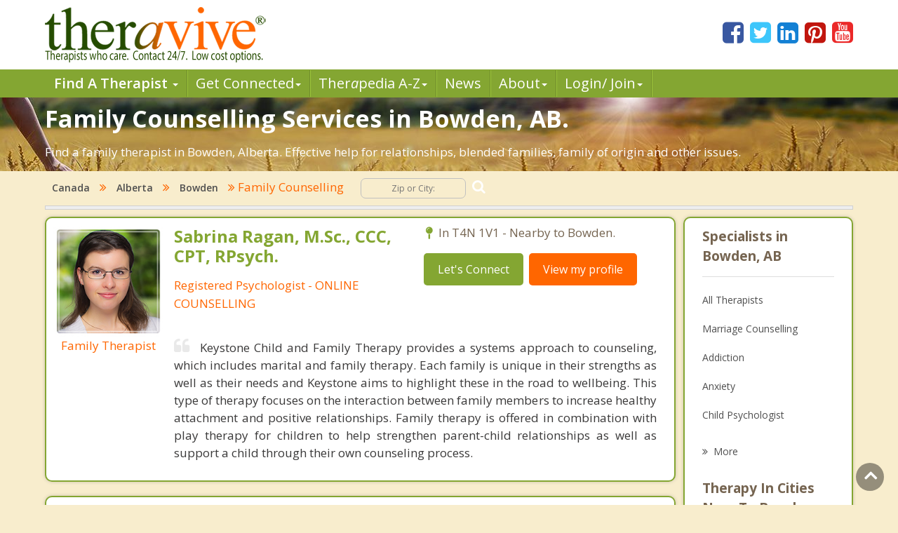

--- FILE ---
content_type: text/html; charset=utf-8
request_url: https://www.theravive.com/cities/ab/family-counselling-bowden.aspx
body_size: 9296
content:
<!-- https://www.theravive.com/master/default.aspx?type=cities&state=ab&query=family-counselling-bowden --><!DOCTYPE html><html xmlns="http://www.w3.org/1999/xhtml"><head><meta charset="utf-8"/><meta http-equiv="X-UA-Compatible" content="IE=edge"/><meta name="viewport" content="width=device-width, initial-scale=1"/><link rel="shortcut icon" href="https://www.theravive.com/img/favicon.ico"/><title>Family Counselling Services in Bowden, AB. Life-changing therapy for relationships.</title> <link rel="stylesheet" href="https://www.theravive.com/css/master/css/style.css"/><!--[if lt IE 9]> <script src="https://oss.maxcdn.com/libs/html5shiv/3.7.0/html5shiv.js"></script> <script src="https://oss.maxcdn.com/libs/respond.js/1.4.2/respond.min.js"></script><![endif]--> <meta name="Country" content="Canada"/><meta name="City" content="Bowden"/><meta name="State" content="Alberta"/><meta name="description" content="We provide licesned, affordable family Counselling and therapy services in Bowden, AB.  Helping to heal relationships and find a better future."/></head> <body> <form name="form1" method="post" action="./family-counselling-bowden.aspx?type=cities&amp;state=ab&amp;query=family-counselling-bowden" id="form1">
<div>
<input type="hidden" name="__VIEWSTATE" id="__VIEWSTATE" value="4TL8R4wmHl3I87y649QTW+loFMWeU63+5cIt4E4pKOnxM6P4NULG3kgESKW4uAC+Pg2fFmhOmr3cgW48jUSPKAFR2hZpTdwZGCgYHZ35yFPvZhdnsgDtHBbnoXJKlJB6" />
</div>

<div>

	<input type="hidden" name="__VIEWSTATEGENERATOR" id="__VIEWSTATEGENERATOR" value="DB088F24" />
</div> <input type="hidden" id="hiddenNextURLQuery" value=""/> <input type="hidden" id="hiddenNextURL" value="https://www.theravive.com/cities/ab/family-counselling-bowden.aspx"/> <input type="hidden" id="hiddenCity" value=""/> <input type="hidden" id="hiddenState" value=""/> <input type="hidden" id="hiddenPageType" value=""/> </form> <header> <div class="container"> <div class="top-bar"> <div class="row"> <div class="col-md-9 col-sm-7 col-xs-7 display-full"> <div class="theravive-logo"> <a href="https://www.theravive.com/"> <img src="https://www.theravive.com/img/theravive-logo.png" alt="Theravive Logo Image" title="Find A Counselor with Theravive"/> </a> </div></div><div class="col-md-3 col-sm-5 col-xs-5 display-full"> <div class="social-links text-right"> <a href="http://www.facebook.com/Theravive"><i class="fa fa-facebook-square"></i></a> <a href="http://www.twitter.com/theravive"><i class="fa fa-twitter-square"></i></a> <a href="http://www.linkedin.com/company/theravive"><i class="fa fa-linkedin-square"></i></a> <a href="http://www.pinterest.com/theravive/"><i class="fa fa-pinterest-square"></i></a> <a href="https://www.youtube.com/theravive"><i class="fa fa-youtube-square"></i></a> </div></div></div></div></div><div class="navigation" role="navigation"> <nav role="navigation" class="navbar"> <div class="container"> <div class="navbar-header"> <button data-target=".navbar-ex1-collapse" data-toggle="collapse" class="navbar-toggle" type="button"> <span class="sr-only">Toggle navigation</span> <span class="icon-bar"></span> <span class="icon-bar"></span> <span class="icon-bar"></span> </button> </div><div class="collapse navbar-collapse navbar-ex1-collapse left-zero p-0"> <ul style="line-height:1.0;" class="nav navbar-nav"> <li class="dropdown"> <a style="font-weight:600;" data-toggle="dropdown" class="dropdown-toggle" rel="nofollow" href="//www.theravive.com/cities/locations.aspx"> Find A Therapist <b class="caret"></b> </a> <ul class="dropdown-menu"> <li><a title="Find A Therapist" href="//www.theravive.com/cities/locations.aspx">Main Therapist Search</a></li><li><a title="E-Counseling" href="//www.theravive.com/therapists/e-counseling.aspx">Online Counseling</a></li><li><a title="Find A Therapist By ZIP/Postal Code" href="//www.theravive.com/zip/">By Zip / Postal Code</a></li><li><a title="Therapists by State / Province" href="//www.theravive.com/region/">By State / Province</a></li></ul> </li><li class="dropdown"> <a data-toggle="dropdown" class="dropdown-toggle" rel="nofollow" title="Workshops, Events and Local Resources" href="//www.theravive.com/workshops/"> Get Connected<b class="caret"></b> </a> <ul class="dropdown-menu"> <li><a title="Find A Workshop or Support Group" href="//www.theravive.com/workshops/">Find A Workshop</a></li><li><a title="Theravive Approved External Resources" href="//www.theravive.com/therapy-resources/">Find A Resource</a></li></ul> </li><li class="dropdown"> <a data-toggle="dropdown" class="dropdown-toggle" rel="nofollow" title="All things psychology and mental health" href="//www.theravive.com/therapedia/"> Ther<em>a</em>pedia A-Z<b class="caret"></b> </a> <ul class="dropdown-menu"> <li><a title="Mental Health Encyclopedia" href="//www.theravive.com/therapedia/">Issues and Topics A-Z</a></li><li><a title="DSM-5 Compendium" href="//www.theravive.com/therapedia/?category=disorders">DSM-5 Compendium</a></li><li><a title="Psychological Research and Review" href="//www.theravive.com/research/">Psychology Research</a></li><li><a title="Types of Counseling" href="//www.theravive.com/services/">Discover Counseling</a></li></ul> </li><li> <a title="Life and Culture Through The Lens of Psychology" href="//www.theravive.com/today/"> News</a> </li><li> <a data-toggle="dropdown" class="dropdown-toggle" href="//www.theravive.com/">About<b class="caret"></b></a> <ul class="dropdown-menu"> <li><a href="//www.theravive.com/counselor-directory.htm">About Us</a></li><li><a href="//www.theravive.com/contact.htm">Contact Us</a></li><li><a href="//www.theravive.com/values.htm">Values</a></li><li><a href="//www.theravive.com/end-stigma">End Stigma</a></li></ul> </li><li class="dropdown"> <a data-toggle="dropdown" class="dropdown-toggle" rel="nofollow" href="https://www.theravive.com/workshops/login-page.aspx">Login/ Join<b class="caret"></b></a> <ul class="dropdown-menu"> <li><a href="//www.theravive.com/forcounsellors/sign-up/welcome-page.aspx">List With Us</a></li><li><a href="https://www.theravive.com/cpanel/login-page.aspx">Therapist Login</a></li></ul> </li></ul> </div></div></nav> </div></header> <section class="short-intro-theravive pt-1" style="background-image: url(https://www.theravive.com/img/counselingbanners/fields15.jpg);background-color: #6D583F;"> <div class="container"> <div class="short-intro-theravive-text"> <h1 style="color:white !important;">Family Counselling Services in Bowden, AB.</h1><p style='color:white'>Find a family therapist in Bowden, Alberta.  Effective help for relationships, blended families, family of origin and other issues.</p> </div></div></section> <section class="mt-1"> <div class="container"> 
<!-- ACTUAL BC --><!-- BEGIN -->

<script type="application/ld+json"> { "@context": "http://schema.org","@type": "BreadcrumbList","itemListElement": [{ "@type": "ListItem","position": 1, "item": {"@id": "//www.theravive.com/cities/canada.aspx","name": "Canada"}},{ "@type": "ListItem","position": 2, "item": {"@id": "//www.theravive.com/cities/ab/","name": "Alberta"}},{ "@type": "ListItem","position": 3, "item": {"@id": "https://www.theravive.com/cities/ab/counselling-bowden.aspx","name": "Counselling Bowden, AB"}},{ "@type": "ListItem","position": 4, "item": {"name": "Family Counselling Bowden, AB"}}]} </script>

<div class="bread-crumb-links light-weight"><a href="//www.theravive.com/cities/canada.aspx">Canada</a> <i class="fa fa-angle-double-right"></i> <a href="//www.theravive.com/cities/ab/">Alberta</a>  <i class="fa fa-angle-double-right"></i> <a href="https://www.theravive.com/cities/ab/counselling-bowden.aspx">Bowden</a> <i class="fa fa-angle-double-right"></i> Family Counselling  <div class="search-box"> <form action="//www.theravive.com/search-therapy/" method="get"> <input type="text" name="z" placeholder="Zip or City:" required/> <button type="submit" class="btn-submit"> <span class="fa fa-search"></span> </button> </form> </div></div><hr class="mt-1"> </div></section> <section class="state-search"><div class="space"> </div></section> <section class="main-content-theravive"> <div class="container"> <div class="row"> <div class="col-md-12 "> <div class="content-theravive left-content"> <div id="therapist-profiles" class="therapist-profiles">  <script type="application/ld+json">{"@context": "http://schema.org","@type": "Service","serviceType": "Family Counseling","provider": {"@type": "LocalBusiness","address": {"@type": "PostalAddress","addressLocality": "Red Deer","addressRegion": "ab","postalCode": "T4N 1V1","addressCountry": "CA"},"description": "Licensed counseling and therapy specializing in family dynamics, blended families and relationships in Red Deer","image": "https://www.theravive.com/images/counsellors/sabrina-ragan.jpg","name": "Sabrina Ragan, M.Sc., CCC, CPT, RPsych.","telephone": "780-882-5749","sameAs": "//www.theravive.com/therapists/sabrina-ragan.aspx","priceRange": "May use sliding scales. Please contact for rates."}}</script><div class="profile-box box-border tiny" linkurl="//www.theravive.com/therapists/sabrina-ragan.aspx"> <div class="row"> <div class="col-md-3 col-sm-2 col-xs-3 display-full-420 profile-photo p-0"> <div class="profile-img text-center"> <img src="https://www.theravive.com/images/counsellors/sabrina-ragan.jpg" alt="Sabrina Ragan, M.Sc., CCC, CPT, RPsych." /> <h6 class="pink-dark-text light-weight">Family Therapist</h6> </div></div><div class="col-md-9 col-sm-10 col-xs-9 display-full-420 profile-content"> <div class="profile-info"> <div class="row"> <div class="col-lg-6 col-md-6 col-sm-6"> <h4 class="green-text">Sabrina Ragan, M.Sc., CCC, CPT, RPsych.</h4> <h6 class="pink-dark-text light-weight">Registered Psychologist - ONLINE COUNSELLING</h6> </div><div class="col-lg-6 col-md-6 col-sm-6"> <div class="profile-address">  <p> <i class="fa fa-map-pin"></i>In T4N 1V1 - Nearby to Bowden.</p> </p></div><div class="profile-links"> <ul class="list-inline"> <li>
    <a href="//www.theravive.com/therapists/002contact.aspx?therapist=200401" class="stopClick btn btn-default btn-green">Let's Connect</a></li><li class="mobile-only"><a href="tel:780-882-5749" class="tclass stopClick btn btn-default btn-orange visible-xs" uid="2147276"><i class="fa fa-phone stopClick"></i> Call me</a></li><li><a href="//www.theravive.com/therapists/sabrina-ragan.aspx" class="stopClick btn btn-default btn-orange">
    View my profile</a><a href="//www.theravive.com/therapists/sabrina-ragan.aspx"></a></li></ul> </div></div></div><div class="row"> <div class="col-lg-12"> <div class="profile-text mt-3"> <p class="black-text text-justify"> <i class="fa fa-quote-left"></i>Keystone Child and Family Therapy provides a systems approach to counseling, which includes marital and family therapy.  Each family is unique in their strengths as well as their needs and Keystone aims to highlight these in the road to wellbeing.  This type of therapy focuses on the interaction between family members to increase healthy attachment and positive relationships.  Family therapy is offered in combination with play therapy for children to help strengthen parent-child relationships as well as support a child through their own counseling process.</p></div></div></div></div></div></div></div>  <script type="application/ld+json">{"@context": "http://schema.org","@type": "Service","serviceType": "Family Counseling","provider": {"@type": "LocalBusiness","address": {"@type": "PostalAddress","addressRegion": "ab","addressCountry": "US"},"description": "Licensed counseling and therapy specializing in family dynamics, blended families and relationships in Alberta","image": "https://www.theravive.com/images/counsellors/heather-awad.jpg","name": "Heather Awad, MCP, RCC","telephone": "6047736152","sameAs": "//www.theravive.com/therapists/heather-awad.aspx?t=reserve","priceRange": "May use sliding scales. Please contact for rates."}}</script><div class="profile-box box-border tiny" linkurl="//www.theravive.com/therapists/heather-awad.aspx?t=reserve"> <div class="row"> <div class="col-md-3 col-sm-2 col-xs-3 display-full-420 profile-photo p-0"> <div class="profile-img text-center"> <img src="https://www.theravive.com/images/counsellors/heather-awad.jpg" alt="Heather Awad, MCP, RCC" /> <h6 class="pink-dark-text light-weight">Family Therapist</h6> </div></div><div class="col-md-9 col-sm-10 col-xs-9 display-full-420 profile-content"> <div class="profile-info"> <div class="row"> <div class="col-lg-6 col-md-6 col-sm-6"> <h4 class="green-text">Heather Awad, MCP, RCC</h4> <h6 class="pink-dark-text light-weight">Registered Clinical Counsellor</h6> </div><div class="col-lg-6 col-md-6 col-sm-6"> <div class="profile-address">    <p> <i class="fa fa-map-pin"></i> Available for Online Therapy</p> </p></div><div class="profile-links"> <ul class="list-inline"> <li>
    <a href="//www.theravive.com/therapists/002contact.aspx?therapist=836781" class="stopClick btn btn-default btn-green">Let's Connect</a></li><li class="mobile-only"><a href="6047736152" class="tclass stopClick btn btn-default btn-orange visible-xs" uid="8956542"><i class="fa fa-phone stopClick"></i> Call me</a></li><li><a href="//www.theravive.com/therapists/heather-awad.aspx?t=reserve" class="stopClick btn btn-default btn-orange">
    View my profile</a><a href="//www.theravive.com/therapists/heather-awad.aspx?t=reserve"></a></li></ul> </div></div></div><div class="row"> <div class="col-lg-12"> <div class="profile-text mt-3"> <p class="black-text text-justify"> <i class="fa fa-quote-left"></i>Despite the best intentions of ourselves and our family members, we are often tangled in patterns of invalidation, rejection, frustration and blame. It can feel so messy that we operate in a constant state of fear and a crippling sense of unworthiness.

In 2008 I started my counselling career as a family therapist.  A combination of individual and joint sessions will take place to allow the space for all voices to be respectfully heard, while helping to identify bigger ‘systems’ patterns that keep you stuck in pain and finger-pointing. I will help to smooth out communication, make room for wants and needs and to heal the old wounds holding you back from having a healthier relationship. 
</p></div></div></div></div></div></div></div>  <script type="application/ld+json">{"@context": "http://schema.org","@type": "Service","serviceType": "Family Counseling","provider": {"@type": "LocalBusiness","address": {"@type": "PostalAddress","addressRegion": "ab","addressCountry": "US"},"description": "Licensed counseling and therapy specializing in family dynamics, blended families and relationships in Alberta","image": "https://www.theravive.com/images/counsellors/kevin-fleming,-ph.d..jpg","name": "Kevin Fleming, Ph.D.","telephone": "1-877-606-6161","sameAs": "//www.theravive.com/therapists/kevin-fleming,-ph.d..aspx?t=reserve","priceRange": "May use sliding scales. Please contact for rates."}}</script><div class="profile-box box-border tiny" linkurl="//www.theravive.com/therapists/kevin-fleming,-ph.d..aspx?t=reserve"> <div class="row"> <div class="col-md-3 col-sm-2 col-xs-3 display-full-420 profile-photo p-0"> <div class="profile-img text-center"> <img src="https://www.theravive.com/images/counsellors/kevin-fleming,-ph.d..jpg" alt="Kevin Fleming, Ph.D." /> <h6 class="pink-dark-text light-weight">Family Therapist</h6> </div></div><div class="col-md-9 col-sm-10 col-xs-9 display-full-420 profile-content"> <div class="profile-info"> <div class="row"> <div class="col-lg-6 col-md-6 col-sm-6"> <h4 class="green-text">Kevin Fleming, Ph.D.</h4> <h6 class="pink-dark-text light-weight">Coach/Change Agent/Consultant</h6> </div><div class="col-lg-6 col-md-6 col-sm-6"> <div class="profile-address">    <p> <i class="fa fa-map-pin"></i> At Home or Private Discreet Intensives</p> </p></div><div class="profile-links"> <ul class="list-inline"> <li>
    <a href="//www.theravive.com/therapists/002contact.aspx?therapist=106341" class="stopClick btn btn-default btn-green">Let's Connect</a></li><li class="mobile-only"><a href="1-877-606-6161" class="tclass stopClick btn btn-default btn-orange visible-xs" uid="1140834"><i class="fa fa-phone stopClick"></i> Call me</a></li><li><a href="//www.theravive.com/therapists/kevin-fleming,-ph.d..aspx?t=reserve" class="stopClick btn btn-default btn-orange">
    View my profile</a><a href="//www.theravive.com/therapists/kevin-fleming,-ph.d..aspx?t=reserve"></a></li></ul> </div></div></div><div class="row"> <div class="col-lg-12"> <div class="profile-text mt-3"> <p class="black-text text-justify"> <i class="fa fa-quote-left"></i>Most family therapists inadvertently create more chaos through their well-intentioned efforts to assist a family move through a change process. Why? Brains are inherently deregulated (all of us, may I add) and most talking and dialoguing misses brain-centric problems that need more intensive help. Many times the emotional trauma created by years of solving problems ineffectively can wreak havoc on the brain's parasympathetic nervous system, not ever giving the family a break from flight or fight thinking. Contact us for an innovative neuroscience solution to family dysfunction. Kevin@kevinflemingphd.com or 877-606-6161.</p></div></div></div></div></div></div></div>  <script type="application/ld+json">{"@context": "http://schema.org","@type": "Service","serviceType": "Family Counseling","provider": {"@type": "LocalBusiness","address": {"@type": "PostalAddress","addressRegion": "ab","addressCountry": "US"},"description": "Licensed counseling and therapy specializing in family dynamics, blended families and relationships in Alberta","image": "https://www.theravive.com/images/counsellors/kevin-alderson.jpg","name": "Kevin Alderson, Ph.D.","telephone": "403-605-5234","sameAs": "//www.theravive.com/therapists/kevin-alderson.aspx?t=reserve","priceRange": "May use sliding scales. Please contact for rates."}}</script><div class="profile-box box-border tiny" linkurl="//www.theravive.com/therapists/kevin-alderson.aspx?t=reserve"> <div class="row"> <div class="col-md-3 col-sm-2 col-xs-3 display-full-420 profile-photo p-0"> <div class="profile-img text-center"> <img src="https://www.theravive.com/images/counsellors/kevin-alderson.jpg" alt="Kevin Alderson, Ph.D." /> <h6 class="pink-dark-text light-weight">Family Therapist</h6> </div></div><div class="col-md-9 col-sm-10 col-xs-9 display-full-420 profile-content"> <div class="profile-info"> <div class="row"> <div class="col-lg-6 col-md-6 col-sm-6"> <h4 class="green-text">Kevin Alderson, Ph.D.</h4> <h6 class="pink-dark-text light-weight">Registered Psychologist (Alberta and Ontario)</h6> </div><div class="col-lg-6 col-md-6 col-sm-6"> <div class="profile-address">    <p> <i class="fa fa-map-pin"></i> Available for Online Therapy</p> </p></div><div class="profile-links"> <ul class="list-inline"> <li>
    <a href="//www.theravive.com/therapists/002contact.aspx?therapist=617661" class="stopClick btn btn-default btn-green">Let's Connect</a></li><li class="mobile-only"><a href="403-605-5234" class="tclass stopClick btn btn-default btn-orange visible-xs" uid="6611958"><i class="fa fa-phone stopClick"></i> Call me</a></li><li><a href="//www.theravive.com/therapists/kevin-alderson.aspx?t=reserve" class="stopClick btn btn-default btn-orange">
    View my profile</a><a href="//www.theravive.com/therapists/kevin-alderson.aspx?t=reserve"></a></li></ul> </div></div></div><div class="row"> <div class="col-lg-12"> <div class="profile-text mt-3"> <p class="black-text text-justify"> <i class="fa fa-quote-left"></i>[I ONLY OFFER VIDEO SESSIONS THROUGHOUT ALBERTA FOR FAMILY THERAPY - NOT ONTARIO]. None of us took degrees on how to be great parents, yet despite our best efforts, things can go amuck quickly. I have a son and a daughter of my own… I know how challenging raising children and making families work can be. I have been a psychologist since 1986. Let’s not waste time but instead get down to the issues that are affecting your family right now. Book an appointment by going to https://app.acuityscheduling.com/schedule.php?owner=14249112</p></div></div></div></div></div></div></div>  <script type="application/ld+json">{"@context": "http://schema.org","@type": "Service","serviceType": "Family Counseling","provider": {"@type": "LocalBusiness","address": {"@type": "PostalAddress","addressLocality": "Red Deer","addressRegion": "ab","streetAddress": "301, 4820 - 50 Ave.","postalCode": "T4N 4A4","addressCountry": "CA"},"description": "Licensed counseling and therapy specializing in family dynamics, blended families and relationships in Red Deer","image": "https://www.theravive.com/images/counsellors/terry-mah.jpg","name": "Terry Mah, MA, RMFT, CSAT, CMAT, CCC","telephone": "403-307-8080","sameAs": "//www.theravive.com/therapists/terry-mah.aspx","priceRange": "May use sliding scales. Please contact for rates."}}</script><div class="profile-box box-border tiny" linkurl="//www.theravive.com/therapists/terry-mah.aspx"> <div class="row"> <div class="col-md-3 col-sm-2 col-xs-3 display-full-420 profile-photo p-0"> <div class="profile-img text-center"> <img src="https://www.theravive.com/images/counsellors/terry-mah.jpg" alt="Terry Mah, MA, RMFT, CSAT, CMAT, CCC" /> <h6 class="pink-dark-text light-weight">Family Therapist</h6> </div></div><div class="col-md-9 col-sm-10 col-xs-9 display-full-420 profile-content"> <div class="profile-info"> <div class="row"> <div class="col-lg-6 col-md-6 col-sm-6"> <h4 class="green-text">Terry Mah, MA, RMFT, CSAT, CMAT, CCC</h4> <h6 class="pink-dark-text light-weight">Registered Marriage and Family Therapist (National)</h6> </div><div class="col-lg-6 col-md-6 col-sm-6"> <div class="profile-address">  <p> <i class="fa fa-map-pin"></i>In T4N 4A4 - Nearby to Bowden.</p> </p></div><div class="profile-links"> <ul class="list-inline"> <li>
    <a href="//www.theravive.com/therapists/002contact.aspx?therapist=455841" class="stopClick btn btn-default btn-green">Let's Connect</a></li><li class="mobile-only"><a href="tel:403-307-8080" class="tclass stopClick btn btn-default btn-orange visible-xs" uid="4880484"><i class="fa fa-phone stopClick"></i> Call me</a></li><li><a href="//www.theravive.com/therapists/terry-mah.aspx" class="stopClick btn btn-default btn-orange">
    View my profile</a><a href="//www.theravive.com/therapists/terry-mah.aspx"></a></li></ul> </div></div></div><div class="row"> <div class="col-lg-12"> <div class="profile-text mt-3"> <p class="black-text text-justify"> <i class="fa fa-quote-left"></i>We live in a society that believes we are just isolated and independent individuals but we are persons interconnected to our families, communities, and culture. The problems we struggle with exist within these contexts and it is critical to explore the influence of these contexts  and their relationships with the problems. In Family Therapy we will explore together the various systems and interactional patterns that continue the problems experienced. Call today to book an appointment.</p></div></div></div></div></div></div></div>  <script type="application/ld+json">{"@context": "http://schema.org","@type": "Service","serviceType": "Family Counseling","provider": {"@type": "LocalBusiness","address": {"@type": "PostalAddress","addressRegion": "ab","addressCountry": "US"},"description": "Licensed counseling and therapy specializing in family dynamics, blended families and relationships in Alberta","image": "https://www.theravive.com/images/counsellors/shannon-loewen.jpg","name": "Shannon Loewen, R.Psych, MSc.","telephone": "5872950444","sameAs": "//www.theravive.com/therapists/shannon-loewen.aspx?t=reserve","priceRange": "May use sliding scales. Please contact for rates."}}</script><div class="profile-box box-border tiny" linkurl="//www.theravive.com/therapists/shannon-loewen.aspx?t=reserve"> <div class="row"> <div class="col-md-3 col-sm-2 col-xs-3 display-full-420 profile-photo p-0"> <div class="profile-img text-center"> <img src="https://www.theravive.com/images/counsellors/shannon-loewen.jpg" alt="Shannon Loewen, R.Psych, MSc." /> <h6 class="pink-dark-text light-weight">Family Therapist</h6> </div></div><div class="col-md-9 col-sm-10 col-xs-9 display-full-420 profile-content"> <div class="profile-info"> <div class="row"> <div class="col-lg-6 col-md-6 col-sm-6"> <h4 class="green-text">Shannon Loewen, R.Psych, MSc.</h4> <h6 class="pink-dark-text light-weight">Registered Psychologist</h6> </div><div class="col-lg-6 col-md-6 col-sm-6"> <div class="profile-address">    <p> <i class="fa fa-map-pin"></i> Available for Online Therapy</p> </p></div><div class="profile-links"> <ul class="list-inline"> <li>
    <a href="//www.theravive.com/therapists/002contact.aspx?therapist=890341" class="stopClick btn btn-default btn-green">Let's Connect</a></li><li class="mobile-only"><a href="5872950444" class="tclass stopClick btn btn-default btn-orange visible-xs" uid="9529634"><i class="fa fa-phone stopClick"></i> Call me</a></li><li><a href="//www.theravive.com/therapists/shannon-loewen.aspx?t=reserve" class="stopClick btn btn-default btn-orange">
    View my profile</a><a href="//www.theravive.com/therapists/shannon-loewen.aspx?t=reserve"></a></li></ul> </div></div></div><div class="row"> <div class="col-lg-12"> <div class="profile-text mt-3"> <p class="black-text text-justify"> <i class="fa fa-quote-left"></i>Healthy communication and regulation skills foster positive and healthy family relationships.  In session, we can explore and build on a family's communication skills, ability to navigate conflict or family crisis, and improve family coping styles.  Together, we can build positive practices to provide a safe and supportive environment for you and your family.</p></div></div></div></div></div></div></div>  </div> </div><div class="sidebar box-border tiny">  <h5 class="border-b">Specialists in Bowden, AB</h5> <div class="linkbox"> <ul class="list-unstyled">  <li><a href="https://www.theravive.com/cities/ab/counselling-bowden.aspx">All Therapists</a></li> <li><a href="https://www.theravive.com/cities/ab/marriage-counselling-bowden.aspx">Marriage Counselling</a></li> <li><a href="https://www.theravive.com/cities/ab/addiction-therapist-bowden.aspx">Addiction</a></li> <li><a href="https://www.theravive.com/cities/ab/anxiety-therapist-bowden.aspx">Anxiety</a></li> <li><a href="https://www.theravive.com/cities/ab/child-psychologist-bowden.aspx">Child Psychologist</a></li> <li><a href="https://www.theravive.com/cities/ab/eating-disorder-therapist-bowden.aspx">Eating Disorders</a></li> <li><a href="https://www.theravive.com/cities/ab/career-counsellor-bowden.aspx">Career</a></li> <li><a href="https://www.theravive.com/cities/ab/psychologist-bowden.aspx">Psychologist</a></li> <li><a href="https://www.theravive.com/cities/ab/anger-management-bowden.aspx">Anger Management</a></li> <li><a href="https://www.theravive.com/cities/ab/christian-counselling-bowden.aspx">Christian Counselling</a></li> <li><a href="https://www.theravive.com/cities/ab/couples-counselling-bowden.aspx">Couples Counselling</a></li> <li><a href="https://www.theravive.com/cities/ab/depression-bowden.aspx">Depression</a></li> <li><a href="https://www.theravive.com/cities/ab/grief-counselling-bowden.aspx">Grief Counselling</a></li> <li><a href="https://www.theravive.com/cities/ab/counsellor-bowden.aspx">Psychotherapist</a></li> </ul> </div> <a class="more" title="Therapist" href="#"><i class="fa fa-angle-double-right"></i><span class="light-weight">More</span></a>  <h5 class="border-b">Therapy In Cities Near To Bowden, AB</h5> <div class="linkbox"> <ul class="list-unstyled">  <li><a href="https://www.theravive.com/cities/ab/family-counselling-innisfail.aspx">Innisfail</a></li> <li><a href="https://www.theravive.com/cities/ab/family-counselling-olds.aspx">Olds</a></li> <li><a href="https://www.theravive.com/cities/ab/family-counselling-penhold.aspx">Penhold</a></li> <li><a href="https://www.theravive.com/cities/ab/family-counselling-didsbury.aspx">Didsbury</a></li> <li><a href="https://www.theravive.com/cities/ab/family-counselling-red-deer.aspx">Red Deer</a></li> <li><a href="https://www.theravive.com/cities/ab/family-counselling-carstairs.aspx">Carstairs</a></li> <li><a href="https://www.theravive.com/cities/ab/family-counselling-sylvan-lake.aspx">Sylvan Lake</a></li> <li><a href="https://www.theravive.com/cities/ab/family-counselling-sundre.aspx">Sundre</a></li> <li><a href="https://www.theravive.com/cities/ab/family-counselling-labuma.aspx">Labuma</a></li> <li><a href="https://www.theravive.com/cities/ab/family-counselling-blackfalds.aspx">Blackfalds</a></li> </ul> </div> <a class="more" title="Therapist" href="#"><i class="fa fa-angle-double-right"></i><span class="light-weight">More</span></a> </div>  </div><hr/> </div></section> <section class="mt-4"> <div class="container"> <div class="box-border"> <p><h3>You Have Found the Best Family Therapy in Bowden, AB.  Let's Get Started.</h3><p>Thank you for visiting our Alberta search of licensed family therapists in Bowden. &nbsp;Discord due from strife, marital problems, sibling rivalry, family of origin issues and blended families (just to name a few) can strain and hurt loving relationships.  Counselling with honesty and depth will get to the heart of the issues and work towards healing.  Find resolution for your family in Bowden right now, please contact a specialist above, you can email 24/7.</p><p>Bowden is located in Alberta, Canada.  It has a land area of 2.80 square kilometers.&nbsp;&nbspThe population of Bowden is 1,240 people with 524 households . The population ranking for Bowden is #1840 nationally and  #179 for the province of Alberta with a density of 442.80 people per sq km.   Bowden therapists serve postal code: <strong>T0M</strong>.</p> </div></div></section> <section class="lower-content-theravive"> </section> <footer> <div class="container"> <div class="text-center"> <p>Our purpose is to help people everywhere find great counselors and psychologists. Everyone can have a new start in life.</p><p>Copyright 2026, by Theravive. All rights reserved.</p><p> Theravive does not provide medical advice, diagnosis, or treatment. </p><p> <a href="//www.theravive.com/information.htm">Read here for more info.</a> </p></div></div></footer> <div id="modalCalltoError" class="modal fade" role="dialog"> <div class="modal-dialog"> <div class="modal-content"> <div class="modal-header"> <button type="button" class="close" data-dismiss="modal">&times;</button> <h4 class="modal-title">Call Alert</h4> </div><div class="modal-body"> <p>The phone number was not in a valid format. Please manually dial the number. The number is <span id="phoneErrorModal"></span></p></div><div class="modal-footer"> <button type="button" class="btn btn-default" data-dismiss="modal">Close</button> </div></div></div></div><div class="scrollup"> <i class="fa fa-angle-up"></i></div><script type="text/javascript">function downloadJSAtOnload(){var element=document.createElement("script"); element.src="https://www.theravive.com/scripts/pageprofiles.js"; document.body.appendChild(element);}if (window.addEventListener) window.addEventListener("load", downloadJSAtOnload, false); else if (window.attachEvent) window.attachEvent("onload", downloadJSAtOnload); else window.onload=downloadJSAtOnload;</script> <script src="https://www.theravive.com/css/master/js/jquery-1.12.4.min.js"></script><script src="https://www.theravive.com/css/master/js/custom.js"></script> <script>(function (i, s, o, g, r, a, m){i['GoogleAnalyticsObject']=r; i[r]=i[r] || function (){(i[r].q=i[r].q || []).push(arguments)}, i[r].l=1 * new Date(); a=s.createElement(o), m=s.getElementsByTagName(o)[0]; a.async=1; a.src=g; m.parentNode.insertBefore(a, m)})(window, document, 'script', '//www.google-analytics.com/analytics.js', 'ga'); ga('create', 'UA-8452675-1', 'auto'); ga('send', 'pageview');</script> <script src="https://ajax.googleapis.com/ajax/libs/webfont/1.5.18/webfont.js"></script><script>WebFont.load({ google: { families: ['Open+Sans:300,300i,400,400i,600,600i,700,700i,800,800i'] } });</script></body></html>